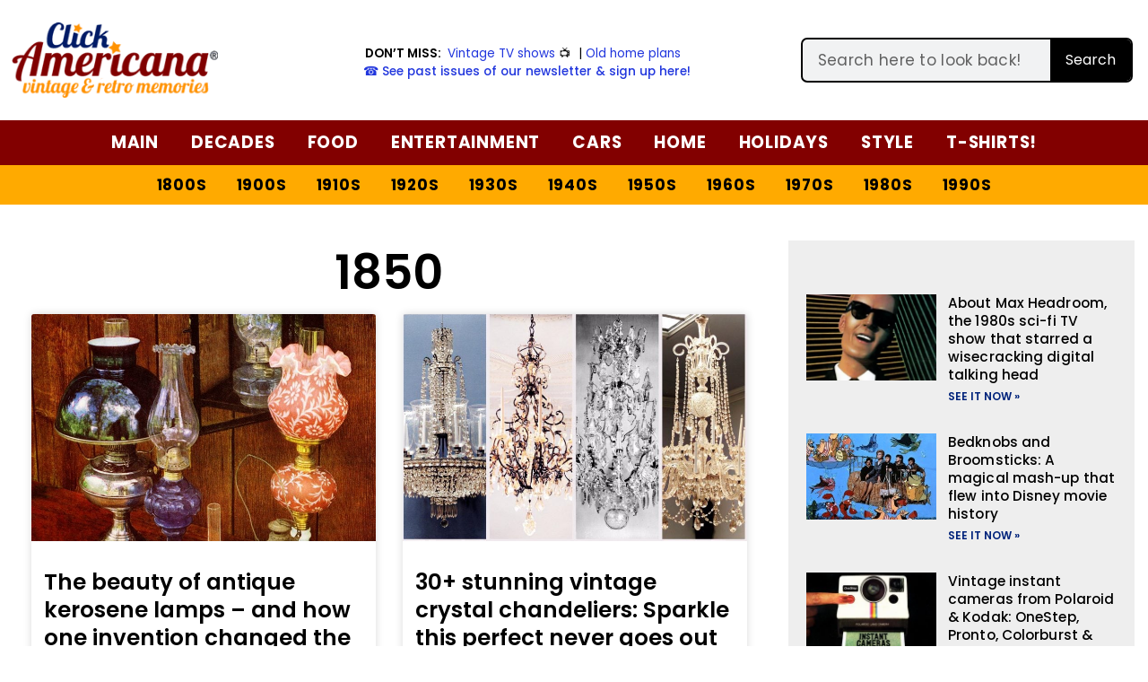

--- FILE ---
content_type: text/css
request_url: https://clickamericana.com/wp-content/uploads/elementor/css/post-125694.css?ver=1768528693
body_size: 184
content:
.elementor-125694 .elementor-element.elementor-element-15a2a58 > .elementor-container > .elementor-column > .elementor-widget-wrap{align-content:center;align-items:center;}.elementor-125694 .elementor-element.elementor-element-15a2a58 > .elementor-container{min-height:30px;}.elementor-125694 .elementor-element.elementor-element-15a2a58{margin-top:-10px;margin-bottom:-10px;padding:0px 10px 0px 10px;}.elementor-125694 .elementor-element.elementor-element-8c6b34a > .elementor-element-populated{padding:10px 10px 10px 10px;}.elementor-widget-slides .elementor-slide-heading{font-family:var( --e-global-typography-primary-font-family ), 'Open Sans', Arial, Helvetica, sans-serif;font-weight:var( --e-global-typography-primary-font-weight );}.elementor-widget-slides .elementor-slide-description{font-family:var( --e-global-typography-secondary-font-family ), 'Open Sans', Arial, Helvetica, sans-serif;font-weight:var( --e-global-typography-secondary-font-weight );}.elementor-widget-slides .elementor-slide-button{font-family:var( --e-global-typography-accent-font-family ), 'Open Sans', Arial, Helvetica, sans-serif;font-weight:var( --e-global-typography-accent-font-weight );}.elementor-125694 .elementor-element.elementor-element-e443234 .elementor-repeater-item-b9ad8c6 .swiper-slide-bg{background-color:#FFAA00;}.elementor-125694 .elementor-element.elementor-element-e443234 .elementor-repeater-item-2c7fc1d .swiper-slide-bg{background-color:#26aae2;}.elementor-125694 .elementor-element.elementor-element-e443234 .elementor-repeater-item-e749123 .swiper-slide-bg{background-color:#f9715e;}.elementor-125694 .elementor-element.elementor-element-e443234 .elementor-repeater-item-d1730f4 .swiper-slide-bg{background-color:#ce9000;}.elementor-125694 .elementor-element.elementor-element-e443234 .elementor-repeater-item-19b6fdc .swiper-slide-bg{background-color:#23a455;}.elementor-125694 .elementor-element.elementor-element-e443234 .elementor-repeater-item-694ae03 .swiper-slide-bg{background-color:#656b00;}.elementor-125694 .elementor-element.elementor-element-e443234 .elementor-repeater-item-6c48b0c .swiper-slide-bg{background-color:#653782;}.elementor-125694 .elementor-element.elementor-element-e443234 .elementor-repeater-item-9580fcd .swiper-slide-bg{background-color:#b53232;}.elementor-125694 .elementor-element.elementor-element-e443234 .elementor-repeater-item-9c9bf12 .swiper-slide-bg{background-color:#f06a1d;}.elementor-125694 .elementor-element.elementor-element-e443234 .elementor-repeater-item-641d28d .swiper-slide-bg{background-color:#2d54af;}.elementor-125694 .elementor-element.elementor-element-e443234 .elementor-repeater-item-6ba7b45 .swiper-slide-bg{background-color:#7c4747;}.elementor-125694 .elementor-element.elementor-element-e443234 > .elementor-widget-container{margin:0px 0px 0px 0px;padding:0px 0px 0px 0px;}.elementor-125694 .elementor-element.elementor-element-e443234 .swiper-slide{height:40px;}.elementor-125694 .elementor-element.elementor-element-e443234 .swiper-slide-inner{padding:14px 0px 0px 0px;text-align:center;}.elementor-125694 .elementor-element.elementor-element-e443234 .elementor-slide-heading{color:var( --e-global-color-secondary );font-size:1.5em;}.elementor-125694 .elementor-element.elementor-element-e443234 .elementor-slide-button{font-size:1.2em;font-weight:bold;}.elementor-125694 .elementor-element.elementor-element-e443234 .elementor-swiper-button{font-size:20px;color:var( --e-global-color-secondary );}.elementor-125694 .elementor-element.elementor-element-e443234 .elementor-swiper-button svg{fill:var( --e-global-color-secondary );}.elementor-125694 .elementor-element.elementor-element-7e083e2 .elementor-repeater-item-b5f0625 .swiper-slide-bg{background-color:#000000;}.elementor-125694 .elementor-element.elementor-element-7e083e2 .elementor-repeater-item-f20c452 .swiper-slide-bg{background-color:#00510a;}.elementor-125694 .elementor-element.elementor-element-7e083e2 .elementor-repeater-item-ea12407 .swiper-slide-bg{background-color:#d32317;}.elementor-125694 .elementor-element.elementor-element-7e083e2 .elementor-repeater-item-d3a5843 .swiper-slide-bg{background-color:#d31f79;}.elementor-125694 .elementor-element.elementor-element-7e083e2 .elementor-repeater-item-24e9529 .swiper-slide-bg{background-color:#561500;}.elementor-125694 .elementor-element.elementor-element-7e083e2 .elementor-repeater-item-2c7fc1d .swiper-slide-bg{background-color:#387189;}.elementor-125694 .elementor-element.elementor-element-7e083e2 .elementor-repeater-item-283b866 .swiper-slide-bg{background-color:#739600;}.elementor-125694 .elementor-element.elementor-element-7e083e2 .elementor-repeater-item-91fbabd .swiper-slide-bg{background-color:#46266b;}.elementor-125694 .elementor-element.elementor-element-7e083e2 .elementor-repeater-item-ecc0933 .swiper-slide-bg{background-color:#239fed;}.elementor-125694 .elementor-element.elementor-element-7e083e2 .elementor-repeater-item-c375bbc .swiper-slide-bg{background-color:#561500;}.elementor-125694 .elementor-element.elementor-element-7e083e2 > .elementor-widget-container{margin:-10px 0px 0px 0px;padding:0px 0px 0px 0px;}.elementor-125694 .elementor-element.elementor-element-7e083e2 .swiper-slide{height:40px;}.elementor-125694 .elementor-element.elementor-element-7e083e2 .swiper-slide-inner{padding:14px 0px 0px 0px;text-align:center;}.elementor-125694 .elementor-element.elementor-element-7e083e2 .swiper-slide-contents{text-shadow:0px 0px 10px rgba(0,0,0,0.3);}.elementor-125694 .elementor-element.elementor-element-7e083e2 .elementor-slide-heading{font-size:1.5em;}.elementor-125694 .elementor-element.elementor-element-7e083e2 .elementor-slide-button{font-size:1.2em;font-weight:bold;}.elementor-125694 .elementor-element.elementor-element-7e083e2 .elementor-swiper-button{font-size:20px;}@media(max-width:767px){.elementor-125694 .elementor-element.elementor-element-e443234 .elementor-slide-heading{font-size:1.3em;}.elementor-125694 .elementor-element.elementor-element-7e083e2 .elementor-slide-heading{font-size:1.3em;}}